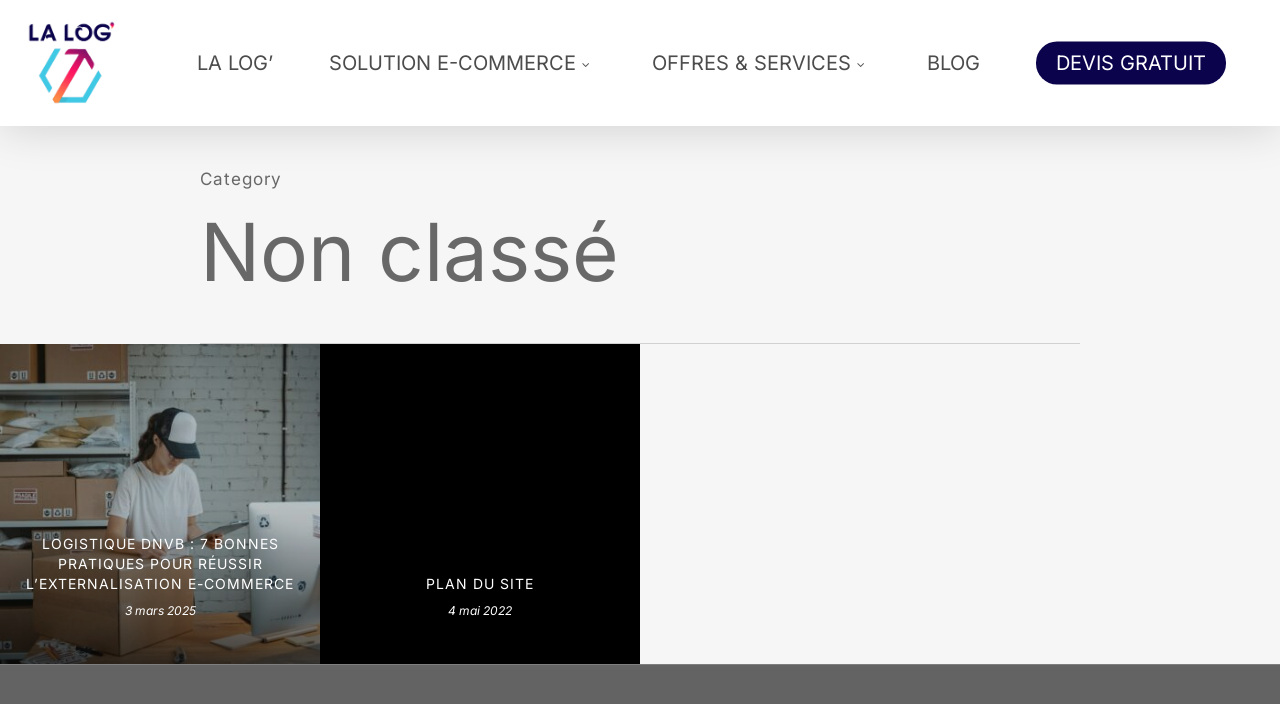

--- FILE ---
content_type: text/html; charset=UTF-8
request_url: https://www.lalog.fr/cat/non-classe/
body_size: 10092
content:
<!doctype html><html lang="fr-FR" class="no-js"><head><meta charset="UTF-8"><meta name="viewport" content="width=device-width, initial-scale=1, maximum-scale=1, user-scalable=0" /><meta name='robots' content='index, follow, max-image-preview:large, max-snippet:-1, max-video-preview:-1' /><!-- <link media="all" href="https://www.lalog.fr/wp-content/cache/autoptimize/css/autoptimize_d8d8fad3d3e310af45d150c07bb581ab.css" rel="stylesheet"> --><title>Archives des Non classé - La Log&#039;</title><link rel="canonical" href="https://www.lalog.fr/cat/non-classe/" /><meta property="og:locale" content="fr_FR" /><meta property="og:type" content="article" /><meta property="og:title" content="Archives des Non classé" /><meta property="og:url" content="https://www.lalog.fr/cat/non-classe/" /><meta property="og:site_name" content="La Log&#039;" /><meta name="twitter:card" content="summary_large_image" /> <script type="application/ld+json" class="yoast-schema-graph">{"@context":"https://schema.org","@graph":[{"@type":"CollectionPage","@id":"https://www.lalog.fr/cat/non-classe/","url":"https://www.lalog.fr/cat/non-classe/","name":"Archives des Non classé - La Log&#039;","isPartOf":{"@id":"https://www.lalog.fr/#website"},"primaryImageOfPage":{"@id":"https://www.lalog.fr/cat/non-classe/#primaryimage"},"image":{"@id":"https://www.lalog.fr/cat/non-classe/#primaryimage"},"thumbnailUrl":"https://www.lalog.fr/wp-content/uploads/2022/10/pexels-tima-miroshnichenko-6169033.jpg","breadcrumb":{"@id":"https://www.lalog.fr/cat/non-classe/#breadcrumb"},"inLanguage":"fr-FR"},{"@type":"ImageObject","inLanguage":"fr-FR","@id":"https://www.lalog.fr/cat/non-classe/#primaryimage","url":"https://www.lalog.fr/wp-content/uploads/2022/10/pexels-tima-miroshnichenko-6169033.jpg","contentUrl":"https://www.lalog.fr/wp-content/uploads/2022/10/pexels-tima-miroshnichenko-6169033.jpg","width":1279,"height":853,"caption":"Externaliser sa logistique DNVB pour optimiser la gestion des stocks, des livraisons et des retours e-commerce."},{"@type":"BreadcrumbList","@id":"https://www.lalog.fr/cat/non-classe/#breadcrumb","itemListElement":[{"@type":"ListItem","position":1,"name":"Accueil","item":"https://www.lalog.fr/"},{"@type":"ListItem","position":2,"name":"Non classé"}]},{"@type":"WebSite","@id":"https://www.lalog.fr/#website","url":"https://www.lalog.fr/","name":"La Log'","description":"La solution logistique pour votre e-commerce","publisher":{"@id":"https://www.lalog.fr/#organization"},"potentialAction":[{"@type":"SearchAction","target":{"@type":"EntryPoint","urlTemplate":"https://www.lalog.fr/?s={search_term_string}"},"query-input":{"@type":"PropertyValueSpecification","valueRequired":true,"valueName":"search_term_string"}}],"inLanguage":"fr-FR"},{"@type":"Organization","@id":"https://www.lalog.fr/#organization","name":"La Log'","url":"https://www.lalog.fr/","logo":{"@type":"ImageObject","inLanguage":"fr-FR","@id":"https://www.lalog.fr/#/schema/logo/image/","url":"https://www.lalog.fr/wp-content/uploads/2024/04/logo8.png","contentUrl":"https://www.lalog.fr/wp-content/uploads/2024/04/logo8.png","width":200,"height":201,"caption":"La Log'"},"image":{"@id":"https://www.lalog.fr/#/schema/logo/image/"}}]}</script> <link rel='dns-prefetch' href='//www.googletagmanager.com' /><link href='https://fonts.gstatic.com' crossorigin='anonymous' rel='preconnect' /><link rel="preload" href="https://www.lalog.fr/wp-content/themes/salient/css/fonts/icomoon.woff?v=1.7" as="font" type="font/woff" crossorigin="anonymous"><!-- <link rel='stylesheet' id='salient-wp-menu-dynamic-css' href='https://www.lalog.fr/wp-content/cache/autoptimize/css/autoptimize_single_d7db0ac4f7fccb30f70ad595708d4c81.css' type='text/css' media='all' /> --><!-- <link rel='stylesheet' id='dynamic-css-css' href='https://www.lalog.fr/wp-content/cache/autoptimize/css/autoptimize_single_e450c69214e47417c99f84c67755ddc3.css' type='text/css' media='all' /> --><!-- <link rel='stylesheet' id='salient-redux-local-google-fonts-salient_redux-css' href='https://www.lalog.fr/wp-content/cache/autoptimize/css/autoptimize_single_ab2952999b76f7be49d19a0433f611d5.css' type='text/css' media='all' /> -->
<link rel="stylesheet" type="text/css" href="//www.lalog.fr/wp-content/cache/wpfc-minified/86mo26xt/aewbf.css" media="all"/>  <script defer type="text/javascript" src="https://www.googletagmanager.com/gtag/js?id=G-5308JFGJB9" id="google_gtagjs-js"></script> <script defer id="google_gtagjs-js-after" src="[data-uri]"></script> <script defer src="data:text/javascript;base64,"></script><meta name="generator" content="Site Kit by Google 1.167.0" />  <script defer src="https://www.googletagmanager.com/gtag/js?id=UA-221099989-1"></script> <script defer src="[data-uri]"></script> <meta name="ti-site-data" content="[base64]" /><script defer src="[data-uri]"></script> <script defer src="https://www.googletagmanager.com/gtag/js?id=AW-11167238529"></sc30pt>
<script>
window.dataLayer = window.dataLayer || [];
function gtag(){dataLayer.push(arguments);}
gtag('js', new Date());
gtag('config', 'AW-11167238529');
var wpcf7Elm = document.querySelector( '.wpcf7' );
wpcf7Elm.addEventListener( 'wpcf7submit', function( event ) {
gtag('event', 'conversion', {'send_to': 'AW-11167238529/yeZNCLyqt6wYEIGT-swp'});
}, false );</script> <script defer src="[data-uri]"></script> <meta name="generator" content="Powered by WPBakery Page Builder - drag and drop page builder for WordPress."/><link rel="icon" href="https://www.lalog.fr/wp-content/uploads/2021/11/cropped-logo_carre_sans_slogan-32x32.png" sizes="32x32" /><link rel="icon" href="https://www.lalog.fr/wp-content/uploads/2021/11/cropped-logo_carre_sans_slogan-192x192.png" sizes="192x192" /><link rel="apple-touch-icon" href="https://www.lalog.fr/wp-content/uploads/2021/11/cropped-logo_carre_sans_slogan-180x180.png" /><meta name="msapplication-TileImage" content="https://www.lalog.fr/wp-content/uploads/2021/11/cropped-logo_carre_sans_slogan-270x270.png" /> <noscript><style>.wpb_animate_when_almost_visible { opacity: 1; }</style></noscript><!-- <link data-pagespeed-no-defer data-nowprocket data-wpacu-skip data-no-optimize data-noptimize rel='stylesheet' id='main-styles-non-critical-css' href='https://www.lalog.fr/wp-content/cache/autoptimize/css/autoptimize_single_cf8718822117550e58a3b486eb56d6c4.css' type='text/css' media='all' /> --><!-- <link data-pagespeed-no-defer data-nowprocket data-wpacu-skip data-no-optimize data-noptimize rel='stylesheet' id='magnific-css' href='https://www.lalog.fr/wp-content/cache/autoptimize/css/autoptimize_single_3de4483c1da99fd3a391c5ebabdc3699.css' type='text/css' media='all' /> --><!-- <link data-pagespeed-no-defer data-nowprocket data-wpacu-skip data-no-optimize data-noptimize rel='stylesheet' id='nectar-ocm-core-css' href='https://www.lalog.fr/wp-content/cache/autoptimize/css/autoptimize_single_4b79c7ca65dbf9cdce5eb269f64e1ea1.css' type='text/css' media='all' /> --><!-- <link data-pagespeed-no-defer data-nowprocket data-wpacu-skip data-no-optimize data-noptimize rel='stylesheet' id='nectar-ocm-simple-css' href='https://www.lalog.fr/wp-content/cache/autoptimize/css/autoptimize_single_7a111ac09985aa2558f56acf681d9b19.css' type='text/css' media='all' /> -->
<link rel="stylesheet" type="text/css" href="//www.lalog.fr/wp-content/cache/wpfc-minified/18ooe0b/9ufnu.css" media="all"/></head><body class="archive category category-non-classe category-1 wp-theme-salient ascend wpb-js-composer js-comp-ver-8.6.1 vc_responsive" data-footer-reveal="false" data-footer-reveal-shadow="none" data-header-format="default" data-body-border="off" data-boxed-style="" data-header-breakpoint="1000" data-dropdown-style="minimal" data-cae="linear" data-cad="650" data-megamenu-width="full-width" data-aie="none" data-ls="magnific" data-apte="standard" data-hhun="0" data-fancy-form-rcs="default" data-form-style="default" data-form-submit="regular" data-is="minimal" data-button-style="rounded" data-user-account-button="false" data-flex-cols="true" data-col-gap="default" data-header-inherit-rc="true" data-header-search="false" data-animated-anchors="false" data-ajax-transitions="true" data-full-width-header="true" data-slide-out-widget-area="true" data-slide-out-widget-area-style="simple" data-user-set-ocm="off" data-loading-animation="none" data-bg-header="false" data-responsive="1" data-ext-responsive="false" data-ext-padding="90" data-header-resize="1" data-header-color="custom" data-transparent-header="false" data-cart="false" data-remove-m-parallax="" data-remove-m-video-bgs="" data-m-animate="0" data-force-header-trans-color="light" data-smooth-scrolling="0" data-permanent-transparent="false" > <script defer src="[data-uri]"></script><nav aria-label="Skip links" class="nectar-skip-to-content-wrap"><a href="#ajax-content-wrap" class="nectar-skip-to-content">Skip to main content</a></nav><div id="ajax-loading-screen" data-disable-mobile="1" data-disable-fade-on-click="0" data-effect="standard" data-method="standard"><div class="loading-icon none"><div class="material-icon"> <svg class="nectar-material-spinner" width="60px" height="60px" viewBox="0 0 60 60"> <circle stroke-linecap="round" cx="30" cy="30" r="26" fill="none" stroke-width="6"></circle> </svg></div></div></div><div id="header-space"  data-header-mobile-fixed='1'></div><div id="header-outer" data-has-menu="true" data-has-buttons="no" data-header-button_style="default" data-using-pr-menu="false" data-mobile-fixed="1" data-ptnm="false" data-lhe="default" data-user-set-bg="#ffffff" data-format="default" data-permanent-transparent="false" data-megamenu-rt="0" data-remove-fixed="0" data-header-resize="1" data-cart="false" data-transparency-option="0" data-box-shadow="large" data-shrink-num="6" data-using-secondary="0" data-using-logo="1" data-logo-height="90" data-m-logo-height="30" data-padding="18" data-full-width="true" data-condense="false" ><header id="top" role="banner" aria-label="Main Menu"><div class="container"><div class="row"><div class="col span_3"> <a id="logo" href="https://www.lalog.fr" data-supplied-ml-starting-dark="false" data-supplied-ml-starting="false" data-supplied-ml="false" > <img class="stnd skip-lazy default-logo" width="200" height="201" alt="La Log&#039;" src="https://www.lalog.fr/wp-content/uploads/2024/04/logo8.png" srcset="https://www.lalog.fr/wp-content/uploads/2024/04/logo8.png 1x, https://www.lalog.fr/wp-content/uploads/2024/04/logo8.png 2x" /> </a></div><div class="col span_9 col_last"><div class="nectar-mobile-only mobile-header"><div class="inner"></div></div><div class="slide-out-widget-area-toggle mobile-icon simple" data-custom-color="false" data-icon-animation="simple-transform"><div> <a href="#mobile-menu" role="button" aria-label="Navigation Menu" aria-expanded="false" class="closed"> <span class="screen-reader-text">Menu</span><span aria-hidden="true"> <i class="lines-button x2"> <i class="lines"></i> </i> </span> </a></div></div><nav aria-label="Main Menu"><ul class="sf-menu"><li id="menu-item-16" class="menu-item menu-item-type-post_type menu-item-object-page nectar-regular-menu-item menu-item-16"><a href="https://www.lalog.fr/entreprise-logistique-bordeaux/"><span class="menu-title-text">LA LOG&rsquo;</span></a></li><li id="menu-item-7603" class="menu-item menu-item-type-custom menu-item-object-custom menu-item-has-children nectar-regular-menu-item sf-with-ul menu-item-7603"><a href="#" aria-haspopup="true" aria-expanded="false"><span class="menu-title-text">SOLUTION E-COMMERCE</span><span class="sf-sub-indicator"><i class="fa fa-angle-down icon-in-menu" aria-hidden="true"></i></span></a><ul class="sub-menu"><li id="menu-item-6518" class="menu-item menu-item-type-post_type menu-item-object-page nectar-regular-menu-item menu-item-6518"><a href="https://www.lalog.fr/intergation-logistique-ecommerce/"><span class="menu-title-text">🔗 Intégration de votre e-commerce</span></a></li><li id="menu-item-6517" class="menu-item menu-item-type-post_type menu-item-object-page nectar-regular-menu-item menu-item-6517"><a href="https://www.lalog.fr/entrepot-stockage-logistique/"><span class="menu-title-text">📥 Réception de stock et stockage</span></a></li><li id="menu-item-6520" class="menu-item menu-item-type-post_type menu-item-object-page nectar-regular-menu-item menu-item-6520"><a href="https://www.lalog.fr/gestion-preparation-commande/"><span class="menu-title-text">📦 Préparation et emballage</span></a></li><li id="menu-item-6521" class="menu-item menu-item-type-post_type menu-item-object-page nectar-regular-menu-item menu-item-6521"><a href="https://www.lalog.fr/gestion-chaine-logistique/"><span class="menu-title-text">🌎 Livraison et suivi</span></a></li><li id="menu-item-6519" class="menu-item menu-item-type-post_type menu-item-object-page nectar-regular-menu-item menu-item-6519"><a href="https://www.lalog.fr/stock-logistique-retours/"><span class="menu-title-text">🔙 Gestion des retours</span></a></li></ul></li><li id="menu-item-8241" class="menu-item menu-item-type-post_type menu-item-object-page menu-item-has-children nectar-regular-menu-item sf-with-ul menu-item-8241"><a href="https://www.lalog.fr/offres-services/" aria-haspopup="true" aria-expanded="false"><span class="menu-title-text">OFFRES &#038; SERVICES</span><span class="sf-sub-indicator"><i class="fa fa-angle-down icon-in-menu" aria-hidden="true"></i></span></a><ul class="sub-menu"><li id="menu-item-8245" class="menu-item menu-item-type-post_type menu-item-object-page nectar-regular-menu-item menu-item-8245"><a href="https://www.lalog.fr/accompagnement-dnvb-start-up/"><span class="menu-title-text">📈 Accompagnement DNVB &#038; Start up</span></a></li><li id="menu-item-8348" class="menu-item menu-item-type-post_type menu-item-object-page nectar-regular-menu-item menu-item-8348"><a href="https://www.lalog.fr/secteurs-dactivite/"><span class="menu-title-text">🔎 Secteurs d’activité</span></a></li><li id="menu-item-8269" class="menu-item menu-item-type-post_type menu-item-object-page nectar-regular-menu-item menu-item-8269"><a href="https://www.lalog.fr/entrepot-4-0/"><span class="menu-title-text">🦾 Entrepôt 4.0</span></a></li><li id="menu-item-8318" class="menu-item menu-item-type-post_type menu-item-object-page nectar-regular-menu-item menu-item-8318"><a href="https://www.lalog.fr/situation-strategique/"><span class="menu-title-text">📍 Situation stratégique</span></a></li><li id="menu-item-8362" class="menu-item menu-item-type-post_type menu-item-object-page nectar-regular-menu-item menu-item-8362"><a href="https://www.lalog.fr/comprendre-la-logistique-e-commerce/"><span class="menu-title-text">❓ Comprendre la logistique e-commerce</span></a></li></ul></li><li id="menu-item-7481" class="menu-item menu-item-type-taxonomy menu-item-object-category nectar-regular-menu-item menu-item-7481"><a href="https://www.lalog.fr/cat/actus/"><span class="menu-title-text">BLOG</span></a></li><li id="menu-item-5928" class="menu-item menu-item-type-post_type menu-item-object-page button_solid_color menu-item-5928"><a href="https://www.lalog.fr/contact/"><span class="menu-title-text">DEVIS GRATUIT</span></a></li></ul><ul class="buttons sf-menu" data-user-set-ocm="off"></ul></nav></div></div><div id="mobile-menu" data-mobile-fixed="1"><div class="inner"><div class="menu-items-wrap row" data-has-secondary-text="false"><ul><li class="menu-item menu-item-type-post_type menu-item-object-page menu-item-16"><a href="https://www.lalog.fr/entreprise-logistique-bordeaux/">LA LOG&rsquo;</a></li><li class="menu-item menu-item-type-custom menu-item-object-custom menu-item-has-children menu-item-7603"><a href="#" aria-haspopup="true" aria-expanded="false">SOLUTION E-COMMERCE</a><ul class="sub-menu"><li class="menu-item menu-item-type-post_type menu-item-object-page menu-item-6518"><a href="https://www.lalog.fr/intergation-logistique-ecommerce/">🔗 Intégration de votre e-commerce</a></li><li class="menu-item menu-item-type-post_type menu-item-object-page menu-item-6517"><a href="https://www.lalog.fr/entrepot-stockage-logistique/">📥 Réception de stock et stockage</a></li><li class="menu-item menu-item-type-post_type menu-item-object-page menu-item-6520"><a href="https://www.lalog.fr/gestion-preparation-commande/">📦 Préparation et emballage</a></li><li class="menu-item menu-item-type-post_type menu-item-object-page menu-item-6521"><a href="https://www.lalog.fr/gestion-chaine-logistique/">🌎 Livraison et suivi</a></li><li class="menu-item menu-item-type-post_type menu-item-object-page menu-item-6519"><a href="https://www.lalog.fr/stock-logistique-retours/">🔙 Gestion des retours</a></li></ul></li><li class="menu-item menu-item-type-post_type menu-item-object-page menu-item-has-children menu-item-8241"><a href="https://www.lalog.fr/offres-services/" aria-haspopup="true" aria-expanded="false">OFFRES &#038; SERVICES</a><ul class="sub-menu"><li class="menu-item menu-item-type-post_type menu-item-object-page menu-item-8245"><a href="https://www.lalog.fr/accompagnement-dnvb-start-up/">📈 Accompagnement DNVB &#038; Start up</a></li><li class="menu-item menu-item-type-post_type menu-item-object-page menu-item-8348"><a href="https://www.lalog.fr/secteurs-dactivite/">🔎 Secteurs d’activité</a></li><li class="menu-item menu-item-type-post_type menu-item-object-page menu-item-8269"><a href="https://www.lalog.fr/entrepot-4-0/">🦾 Entrepôt 4.0</a></li><li class="menu-item menu-item-type-post_type menu-item-object-page menu-item-8318"><a href="https://www.lalog.fr/situation-strategique/">📍 Situation stratégique</a></li><li class="menu-item menu-item-type-post_type menu-item-object-page menu-item-8362"><a href="https://www.lalog.fr/comprendre-la-logistique-e-commerce/">❓ Comprendre la logistique e-commerce</a></li></ul></li><li class="menu-item menu-item-type-taxonomy menu-item-object-category menu-item-7481"><a href="https://www.lalog.fr/cat/actus/">BLOG</a></li><li class="menu-item menu-item-type-post_type menu-item-object-page menu-item-5928"><a href="https://www.lalog.fr/contact/">DEVIS GRATUIT</a></li></ul></div><div class="below-menu-items-wrap"><ul class="off-canvas-social-links"><li><a target="_blank" rel="noopener" href="https://www.linkedin.com/company/lalogfr"><span class="screen-reader-text">linkedin</span><i class="fa fa-linkedin"></i></a></li><li><a target="_blank" rel="noopener" href="https://www.youtube.com/channel/UCByFoLeRi9UJ9AAIu52Dl5Q"><span class="screen-reader-text">youtube</span><i class="fa fa-youtube-play"></i></a></li><li><a target="_blank" rel="noopener" href="mailto:info@lalog.fr"><span class="screen-reader-text">email</span><i class="fa fa-envelope"></i></a></li></ul></div></div></div></div></header></div><div id="search-outer" class="nectar"><div id="search"><div class="container"><div id="search-box"><div class="inner-wrap"><div class="col span_12"><form role="search" action="https://www.lalog.fr/" method="GET"> <input type="text" name="s" id="s" value="Start Typing..." aria-label="Search" data-placeholder="Start Typing..." /> <button aria-label="Search" class="search-box__button" type="submit">Search</button></form></div></div></div><div id="close"><a href="#" role="button"><span class="screen-reader-text">Close Search</span> <span class="icon-salient-x" aria-hidden="true"></span> </a></div></div></div></div><div id="ajax-content-wrap"><div class="row page-header-no-bg blog-archive-header"  data-alignment="left"><div class="container"><div class="col span_12 section-title"> <span class="subheader">Category</span><h1>Non classé</h1></div></div></div><div class="container-wrap"><div class="container main-content"><div class="row"><div class="full-width-content blog-fullwidth-wrap meta-overlaid"><div class="post-area col  span_12 col_last masonry meta_overlaid " role="main" data-ams="8px" data-remove-post-date="0" data-remove-post-author="1" data-remove-post-comment-number="0" data-remove-post-nectar-love="0"><div class="posts-container" data-load-animation="fade_in"><article id="post-9395" class="regular masonry-blog-item post-9395 post type-post status-publish format-standard has-post-thumbnail category-actus category-logistique category-non-classe"><div class="inner-wrap animated"><div class="post-content"><div class="content-inner"> <a href="https://www.lalog.fr/actus/logistique-dnvb-externalisation/" aria-label="Logistique DNVB : 7 bonnes pratiques pour réussir l’externalisation e-commerce"><span class="post-featured-img"><img width="500" height="500" src="https://www.lalog.fr/wp-content/uploads/2022/10/pexels-tima-miroshnichenko-6169033-500x500.jpg" class="attachment-regular size-regular skip-lazy wp-post-image" alt="Logistique DNVB : externalisation logistique e-commerce pour accélérer la croissance" title="" sizes="(min-width: 1000px) 25vw, (min-width: 690px) 100vw, 100vw" decoding="async" fetchpriority="high" srcset="https://www.lalog.fr/wp-content/uploads/2022/10/pexels-tima-miroshnichenko-6169033-500x500.jpg 500w, https://www.lalog.fr/wp-content/uploads/2022/10/pexels-tima-miroshnichenko-6169033-150x150.jpg 150w, https://www.lalog.fr/wp-content/uploads/2022/10/pexels-tima-miroshnichenko-6169033-100x100.jpg 100w, https://www.lalog.fr/wp-content/uploads/2022/10/pexels-tima-miroshnichenko-6169033-140x140.jpg 140w, https://www.lalog.fr/wp-content/uploads/2022/10/pexels-tima-miroshnichenko-6169033-350x350.jpg 350w, https://www.lalog.fr/wp-content/uploads/2022/10/pexels-tima-miroshnichenko-6169033-800x800.jpg 800w, https://www.lalog.fr/wp-content/uploads/2022/10/pexels-tima-miroshnichenko-6169033-300x300.jpg 300w" /></span></a><div class="article-content-wrap"><div class="post-header"><h3 class="title"><a href="https://www.lalog.fr/actus/logistique-dnvb-externalisation/"> Logistique DNVB : 7 bonnes pratiques pour réussir l’externalisation e-commerce</a></h3><div class="post-meta"><div class="date"> 3 mars 2025</div></div> <span class="meta-author"><span>By</span> <a href="https://www.lalog.fr/author/cyril/" title="Articles par Cyril Bargeton" rel="author">Cyril Bargeton</a></span></div></div></div></div></div></article><article id="post-7447" class="regular masonry-blog-item post-7447 post type-post status-publish format-standard category-non-classe"><div class="inner-wrap animated"><div class="post-content"><div class="content-inner"> <a href="https://www.lalog.fr/non-classe/plan-du-site/"><span class="post-featured-img"><img src="https://www.lalog.fr/wp-content/themes/salient/img/no-portfolio-item-tiny.jpg" alt="no image added yet." /></span></a><div class="article-content-wrap"><div class="post-header"><h3 class="title"><a href="https://www.lalog.fr/non-classe/plan-du-site/"> Plan du site</a></h3><div class="post-meta"><div class="date"> 4 mai 2022</div></div> <span class="meta-author"><span>By</span> <a href="https://www.lalog.fr/author/cyril/" title="Articles par Cyril Bargeton" rel="author">Cyril Bargeton</a></span></div></div></div></div></div></article></div></div></div></div></div></div><div id="footer-outer" data-midnight="light" data-cols="1" data-custom-color="true" data-disable-copyright="false" data-matching-section-color="false" data-copyright-line="true" data-using-bg-img="false" data-bg-img-overlay="0.0" data-full-width="false" data-using-widget-area="false" data-link-hover="default"role="contentinfo"><div class="row" id="copyright" data-layout="default"><div class="container"><div class="col span_7 col_last"><ul class="social"><li><a target="_blank" rel="noopener" href="https://www.linkedin.com/company/lalogfr"><span class="screen-reader-text">linkedin</span><i class="fa fa-linkedin" aria-hidden="true"></i></a></li><li><a target="_blank" rel="noopener" href="https://www.youtube.com/channel/UCByFoLeRi9UJ9AAIu52Dl5Q"><span class="screen-reader-text">youtube</span><i class="fa fa-youtube-play" aria-hidden="true"></i></a></li></ul></div><div class="col span_5"><div id="block-22" class="widget widget_block"><p><a href="https://www.lalog.fr/mentions-legales">Mentions légales</a> - <a href="https://www.lalog.fr/politique-de-confidentialite">Politique de Confidentialité</a> - <a href="https://www.lalog.fr/contact">Contact</a> - <a href="https://www.lalog.fr/non-classe/plan-du-site/">Plan du site</a></p></div><p>&copy; 2025 La Log&#039;.</p></div></div></div></div></div>  <script type="speculationrules">{"prefetch":[{"source":"document","where":{"and":[{"href_matches":"/*"},{"not":{"href_matches":["/wp-*.php","/wp-admin/*","/wp-content/uploads/*","/wp-content/*","/wp-content/plugins/*","/wp-content/themes/salient/*","/*\\?(.+)"]}},{"not":{"selector_matches":"a[rel~=\"nofollow\"]"}},{"not":{"selector_matches":".no-prefetch, .no-prefetch a"}}]},"eagerness":"conservative"}]}</script> <script type="text/javascript" src="https://www.lalog.fr/wp-includes/js/dist/hooks.min.js" id="wp-hooks-js"></script> <script type="text/javascript" src="https://www.lalog.fr/wp-includes/js/dist/i18n.min.js" id="wp-i18n-js"></script> <script defer id="wp-i18n-js-after" src="[data-uri]"></script> <script defer type="text/javascript" src="https://www.lalog.fr/wp-content/cache/autoptimize/js/autoptimize_single_96e7dc3f0e8559e4a3f3ca40b17ab9c3.js" id="swv-js"></script> <script defer id="contact-form-7-js-translations" src="[data-uri]"></script> <script defer id="contact-form-7-js-before" src="[data-uri]"></script> <script defer type="text/javascript" src="https://www.lalog.fr/wp-content/cache/autoptimize/js/autoptimize_single_2912c657d0592cc532dff73d0d2ce7bb.js" id="contact-form-7-js"></script> <script type="text/javascript" src="https://www.lalog.fr/wp-includes/js/jquery/jquery.min.js" id="jquery-core-js"></script> <script defer type="text/javascript" src="https://www.lalog.fr/wp-includes/js/jquery/jquery-migrate.min.js" id="jquery-migrate-js"></script> <script defer data-pagespeed-no-defer data-nowprocket data-wpacu-skip data-no-optimize type="salientlazyscript" data-salient-lazy-type="text/javascript" src="https://www.lalog.fr/wp-content/themes/salient/js/build/third-party/jquery.easing.min.js" id="jquery-easing-js"></script> <script defer type="text/javascript" src="https://www.lalog.fr/wp-content/cache/autoptimize/js/autoptimize_single_b08178f9f045f881029f695e4b939291.js" id="nectar_priority-js"></script> <script defer type="text/javascript" src="https://www.lalog.fr/wp-content/themes/salient/js/build/third-party/transit.min.js" id="nectar-transit-js"></script> <script defer data-pagespeed-no-defer data-nowprocket data-wpacu-skip data-no-optimize type="salientlazyscript" data-salient-lazy-type="text/javascript" src="https://www.lalog.fr/wp-content/cache/autoptimize/js/autoptimize_single_900bad1dbd9b131a99f31703a66340f3.js" id="nectar-waypoints-js"></script> <script defer type="text/javascript" src="https://www.lalog.fr/wp-content/themes/salient/js/build/third-party/imagesLoaded.min.js" id="imagesLoaded-js"></script> <script defer data-pagespeed-no-defer data-nowprocket data-wpacu-skip data-no-optimize type="salientlazyscript" data-salient-lazy-type="text/javascript" src="https://www.lalog.fr/wp-content/themes/salient/js/build/third-party/hoverintent.min.js" id="hoverintent-js"></script> <script defer data-pagespeed-no-defer data-nowprocket data-wpacu-skip data-no-optimize type="salientlazyscript" data-salient-lazy-type="text/javascript" src="https://www.lalog.fr/wp-content/cache/autoptimize/js/autoptimize_single_8d0b3b2f86e0025489b660454ac76419.js" id="magnific-js"></script> <script defer type="text/javascript" src="https://www.lalog.fr/wp-content/themes/salient/js/build/third-party/anime.min.js" id="anime-js"></script> <script defer type="text/javascript" src="https://www.lalog.fr/wp-content/themes/salient/js/build/third-party/isotope.min.js" id="isotope-js"></script> <script defer type="text/javascript" src="https://www.lalog.fr/wp-content/cache/autoptimize/js/autoptimize_single_9e5f9b84aa76f09bd0baf91ac3633708.js" id="nectar-masonry-blog-js"></script> <script defer data-pagespeed-no-defer data-nowprocket data-wpacu-skip data-no-optimize type="salientlazyscript" data-salient-lazy-type="text/javascript" src="https://www.lalog.fr/wp-content/plugins/salient-core/js/third-party/touchswipe.min.js" id="touchswipe-js"></script> <script defer type="text/javascript" src="https://www.lalog.fr/wp-content/themes/salient/js/build/third-party/flexslider.min.js" id="flexslider-js"></script> <script defer data-pagespeed-no-defer data-nowprocket data-wpacu-skip data-no-optimize type="salientlazyscript" data-salient-lazy-type="text/javascript" src="https://www.lalog.fr/wp-content/cache/autoptimize/js/autoptimize_single_820e76167a6c314e14f69107fad2d920.js" id="superfish-js"></script> <script defer id="nectar-frontend-js-extra" src="[data-uri]"></script> <script defer data-pagespeed-no-defer data-nowprocket data-wpacu-skip data-no-optimize type="salientlazyscript" data-salient-lazy-type="text/javascript" src="https://www.lalog.fr/wp-content/cache/autoptimize/js/autoptimize_single_7f9db5df036f6ac1b3a4a896c1ff5abd.js" id="nectar-frontend-js"></script> <script type="text/javascript" src="https://www.lalog.fr/wp-content/cache/autoptimize/js/autoptimize_single_af5f2224f9be166297b8754f98622c4d.js" id="googlesitekit-events-provider-contact-form-7-js" defer></script> <script defer data-pagespeed-no-defer data-nowprocket data-wpacu-skip data-no-optimize type="text/javascript" src="https://www.lalog.fr/wp-content/cache/autoptimize/js/autoptimize_single_534a7c6298de2c7e431185d84c4a228f.js" id="salient-delay-js-js"></script> <script defer src="data:text/javascript;base64,"></script></body></html><!-- WP Fastest Cache file was created in 0.733 seconds, on 16 December 2025 @ 18h50 -->